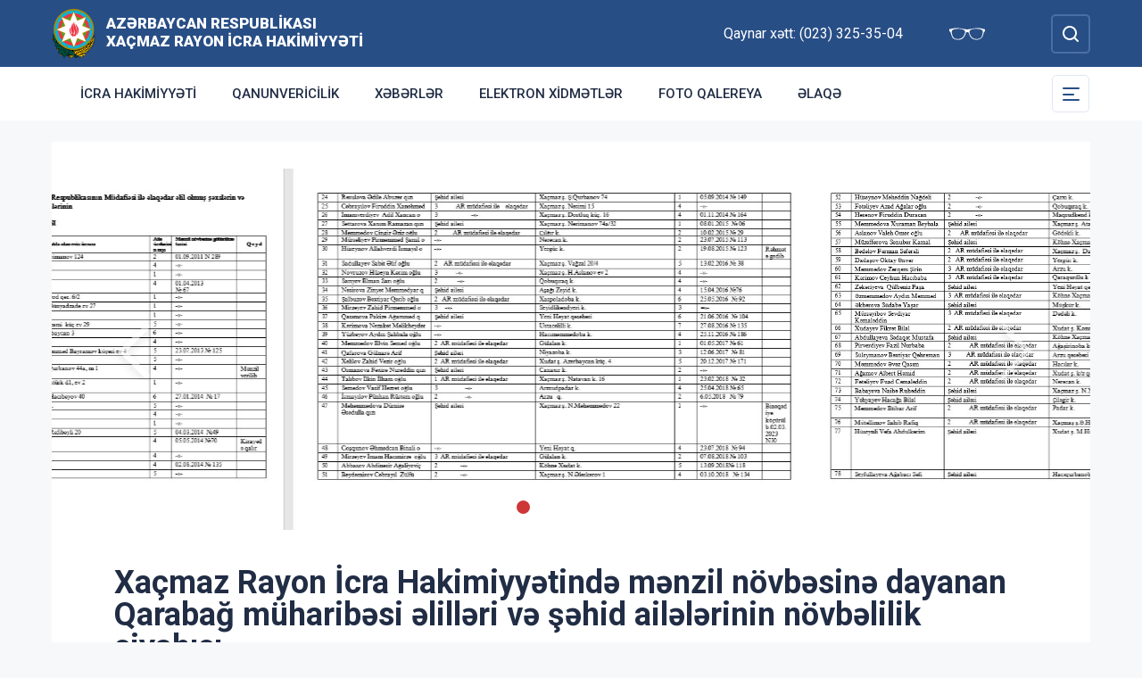

--- FILE ---
content_type: text/html; charset=UTF-8
request_url: http://xachmaz-ih.gov.az/az/xacmaz-rayon-icra-hakimiyyetinde-menzil-novbesine-dayanan-qarabag-muharibesi-elilleri-ve-sehid-ailelerinin-novbelilik-siyahisi.html
body_size: 6081
content:
<!DOCTYPE html>
    <html lang="az">
    <head>
        <link rel="preconnect" href="https://fonts.googleapis.com">
        <link rel="preconnect" href="https://fonts.gstatic.com" crossorigin>
        <meta charset="utf-8">
        <meta name="viewport" content="width=device-width, initial-scale=1, shrink-to-fit=no">
        <meta name="csrf-token" content="3jwDxn9vaZ2AjgjVdaHNwf4CkdKztvgvX5EVHF4T">
        <title>Xaçmaz Rayon İcra Hakimiyyətində mənzil növbəsinə dayanan Qarabağ müharibəsi əlilləri və şəhid ailələrinin növbəlilik siyahısı | Azərbaycan Respublikası Xaçmaz Rayon İcra Hakimiyyəti</title>
        <meta name="description" content="icra hakimiyyətinin rəsmi veb saytı">
        <meta name="author" content="NModern">
                <link href="https://fonts.googleapis.com/css2?family=Inter:wght@500&family=Roboto:wght@400;500;700;900&display=swap" rel="stylesheet">
        <script src="https://code.jquery.com/jquery-3.6.0.min.js"  integrity="sha256-/xUj+3OJU5yExlq6GSYGSHk7tPXikynS7ogEvDej/m4="  crossorigin="anonymous"></script>
        <script src="https://cdn.jsdelivr.net/npm/@fancyapps/ui@4.0.26/dist/fancybox.umd.js" integrity="sha384-NsDLQtkqPJtwIubwhTGTE1KACyhyTX5cFJEUSpIeorRCSa+LDSL665SQ2yYhWATC" crossorigin="anonymous"></script>

        
                <link rel="stylesheet" href="https://cdn.jsdelivr.net/npm/@fancyapps/ui@4.0.26/dist/fancybox.css" integrity="sha384-CavP8iHDuIb8TJd/kck2lVogVOTS1TqhjRrx56qd7shEGw4pwdWjkbgr35TM0kbn" crossorigin="anonymous">
        <link rel="stylesheet" href="https://cdn.jsdelivr.net/npm/@fancyapps/ui@4.0.26/dist/panzoom.css" integrity="sha384-v1Dt7uHmI0d9LPXGQVEFP16PcdRWob7PHfBhBsNPUXGpXyGMQf+KX23WYEVGIDg3" crossorigin="anonymous">
        <link rel="stylesheet" href="http://xachmaz-ih.gov.az/bootstrap/css/bootstrap.min.css">
        <link rel="stylesheet" href="http://xachmaz-ih.gov.az/js/owlcarousel/assets/owl.carousel.min.css">
        <link rel="stylesheet" href="http://xachmaz-ih.gov.az/js/owlcarousel/assets/owl.theme.default.min.css">

        <link rel="stylesheet" href="http://xachmaz-ih.gov.az/css/style.css">

        <!-- Check if the language is set to RTL, so apply the RTL layouts -->
        <!-- Otherwise apply the normal LTR layouts -->


            <style>
        .submenus a{
            padding-top:10px;
            padding-bottom:10px;
        }
        .submenus a::after{
            width:50px;
        }
    </style>
    </head>
    <body class="preload">
        <div id="fb-root"></div>
        <script async defer crossorigin="anonymous" src="https://connect.facebook.net/az_AZ/sdk.js#xfbml=1&version=v13.0&appId=1413015429012504&autoLogAppEvents=1" nonce="faYeid84"></script>
        
                <div class="collapse overlay" id="mobileNavbar">
    <div class="container p-0">
        <div class="row">
            <div class="col-12">
                <div class="container">
                    <div class="row">
                        <div class="col-12 text-end" style="height: 0;position: relative;z-index: 2000">
                            <button class="mobile-navbar-toggler" type="button" data-bs-toggle="collapse" data-bs-target="#mobileNavbar" aria-controls="mobileNavbar" aria-expanded="true" aria-label="Toggle mobile Navigation">
                                <span class="mobile-navbar-close-icon"></span>
                            </button>
                        </div>
                        <div class="col-12 text-center">
                            <a href="http://xachmaz-ih.gov.az/az" title="İcra Hakimiyyəti"><img src="http://xachmaz-ih.gov.az/images/gerb.svg" alt="İcra Hakimiyyəti" class="gerb"/></a>
                        </div>
                        <div class="col-12 text-center">
                            <a href="http://xachmaz-ih.gov.az/az" class="mobile-head-text" title="İcra Hakimiyyəti">Azərbaycan Respublikası Xaçmaz Rayon İcra Hakimiyyəti</a>
                        </div>
                    </div>
                    <div class="row">
                        <div class="col-12">
                            <nav class="mobile-navbar mobile-main-navbar">
                                <ul class="navbar-nav me-auto mb-2 mb-lg-0">
                                                                                                                        <li class="nav-item">
                                                <a class="nav-link "  href="http://xachmaz-ih.gov.az/az/icra-hakimiyyeti.html" >İcra Hakimiyyəti</a>
                                            </li>
                                                                                                                                                                <li class="nav-item">
                                                <a class="nav-link "  href="http://xachmaz-ih.gov.az/az/qanunvericilik.html" >Qanunvericilik</a>
                                            </li>
                                                                                                                                                                <li class="nav-item">
                                                <a class="nav-link "  href="/news.html" >Xəbərlər</a>
                                            </li>
                                                                                                                                                                <li class="nav-item">
                                                <a class="nav-link "  href="http://xachmaz-ih.gov.az/az/elektron-xidmetler.html" >Elektron xidmətlər</a>
                                            </li>
                                                                                                                                                                <li class="nav-item">
                                                <a class="nav-link "  href="/gallery.html" >Foto qalereya</a>
                                            </li>
                                                                                                                                                                <li class="nav-item">
                                                <a class="nav-link "  href="/az/contact.html" >Əlaqə</a>
                                            </li>
                                                                                                            </ul>
                            </nav>
                        </div>
                    </div>
                    <div class="row">
                        <div class="col-12">
                            <nav class="mobile-navbar">
                                <ul class="navbar-nav me-auto mb-2 mb-lg-0">
                                                                                                                        <li class="nav-item">
                                                <a class="nav-link "  href="http://xachmaz-ih.gov.az/az/rayon-haqqinda.html" >Rayon haqqında</a>
                                            </li>
                                                                                                                                                                <li class="nav-item">
                                                <a class="nav-link "  href="http://xachmaz-ih.gov.az/az/infrastruktur.html" >İnfrastruktur</a>
                                            </li>
                                                                                                                                                                <li class="nav-item">
                                                <a class="nav-link "  href="http://xachmaz-ih.gov.az/az/qanunvericilik2.html" >Qanunvericilik</a>
                                            </li>
                                                                                                                                                                <li class="nav-item">
                                                <a class="nav-link "  href="http://xachmaz-ih.gov.az/az/azerbaycan.html" >Azərbaycan</a>
                                            </li>
                                                                                                                                                                <li class="nav-item">
                                                <a class="nav-link "  href="http://xachmaz-ih.gov.az/az/dovlet-saytlari.html" >Dövlət saytları</a>
                                            </li>
                                                                                                                                                                <li class="nav-item">
                                                <a class="nav-link "  href="http://xachmaz-ih.gov.az/az/olke-bascisi-xacmazda.html" >Ölkə Başçısı Xaçmazda</a>
                                            </li>
                                                                                                                                                                <li class="nav-item">
                                                <a class="nav-link "  href="http://xachmaz-ih.gov.az/az/konullu-fealiyyet.html" >Könüllü fəaliyyət</a>
                                            </li>
                                                                                                                                                                <li class="nav-item">
                                                <a class="nav-link "  href="http://azerbaijan360.az/what-to-see/s-h-r-v-rayonlar/xacmaz-s-h-ri/" target=&quot;_blank&quot;>Xaçmaz VİRTUAL TUR</a>
                                            </li>
                                                                                                                                                                <li class="nav-item">
                                                <a class="nav-link "  href="http://xachmaz-ih.gov.az/az/dem-qazindan-qorunaq.html" >Dəm qazından qorunaq</a>
                                            </li>
                                                                                                                                                                <li class="nav-item">
                                                <a class="nav-link "  href="http://xachmaz-ih.gov.az/az/icbari-sigorta.html" >İcbari Sığorta</a>
                                            </li>
                                                                                                                                                                <li class="nav-item">
                                                <a class="nav-link "  href="http://xachmaz-ih.gov.az/az/aciq-melumatlar.html" >Açıq məlumatlar</a>
                                            </li>
                                                                                                                                                                <li class="nav-item">
                                                <a class="nav-link "  href="/page/72.html" >Vətən Müharibəsi</a>
                                            </li>
                                                                                                                                                                <li class="nav-item">
                                                <a class="nav-link "  href="http://xachmaz-ih.gov.az/az/aciq-hokumet-terefdasligi-vetendas-cemiyyeti-platformasi.html" >Açıq hökumət tərəfdaşlığı vətəndaş cəmiyyəti platforması</a>
                                            </li>
                                                                                                                                                                <li class="nav-item">
                                                <a class="nav-link "  href="http://xachmaz-ih.gov.az/az/xacmaz-rayon-icra-hakimiyyetinde-menzil-novbesine-dayanan-qarabag-muharibesi-elilleri-ve-sehid-ailelerinin-novbelilik-siyahisi.html" >Xaçmaz Rayon İcra Hakimiyyətində mənzil növbəsinə dayanan Qarabağ müharibəsi əlilləri və şəhid ailələrinin növbəlilik siyahısı</a>
                                            </li>
                                                                                                                                                                <li class="nav-item">
                                                <a class="nav-link "  href="http://xachmaz-ih.gov.az/az/xacmaz-cimerlikler-haqqinda-melumat.html" >Xaçmaz çimərliklər haqqında məlumat</a>
                                            </li>
                                                                                                                                                                <li class="nav-item">
                                                <a class="nav-link "  href="http://xachmaz-ih.gov.az/az/sehersalma-vetikinti-fealiyyeti-sahesinde-bas-veren-qanun-pozuntularinin-vaxtinda-askar-edilmesi-ve-neticelerinin-aradan-qaldirilmasi-barede-serencama-esasen-mesul-sexslerin-siyahisi.html" >Şəhərsalma vətikinti fəaliyyəti sahəsində baş verən qanun pozuntularının vaxtında aşkar edilməsi və nəticələrinin aradan qaldırılması barədə Sərəncama əsasən məsul şəxslərin siyahısı</a>
                                            </li>
                                                                                                                                                                <li class="nav-item">
                                                <a class="nav-link "  href="http://xachmaz-ih.gov.az/az/istismarina-icaze-verilmis-qeyri-yasayis-obyektleri.html" >İstismarına icazə verilmiş qeyri-yaşayış obyektləri</a>
                                            </li>
                                                                                                            </ul>
                            </nav>
                        </div>
                    </div>
                </div>
            </div>
        </div>
    </div>
</div>
<header>
    <section id="blind-mode" class="collapse">
        <div class="container">
            <div class="row">
                <div class="col-xl-6 col-lg-7">
                    <div class="row">
                        <div class="col-lg-6">
                            <div class="choice">
                                <div class="font-size">
                                    <p style="font-size: 16px;">Şriftin ölçüsü : </p>
                                    <button type="button" class="btn-font-sm active">Ab</button>
                                    <button type="button" class="btn-font-lg">Ab</button>
                                </div>

                            </div>
                        </div>
                        <div class="col-lg-6">
                            <div class="choice">
                                <div class="color">
                                    <p style="font-size: 16px;">Saytın rəngi : </p>
                                    <button type="button" class="btn-color green active"></button>
                                    <button type="button" class="btn-color white"></button>
                                </div>
                            </div>
                        </div>
                    </div>
                </div>
                <div class="col-xl-6 col-lg-5 d-flex justify-content-end align-items-center">
                    <div class="close-btn">
                        <button type="button" class="close-button" data-bs-toggle="collapse" data-bs-target="#blind-mode"></button>
                    </div>
                </div>
            </div>
        </div>
    </section>
    <div class="container-fluid head_blue">
        <div class="container h-100 p-0">
            <div class="row d-flex align-items-center h-100">
                <div class="col-1 col-lg-auto p-0 p-sm-2 d-flex d-lg-none order-3">
                    <button class="mobile-navbar-toggler" type="button" data-bs-toggle="collapse" data-bs-target="#mobileNavbar" aria-controls="mobileNavbar" aria-expanded="false" aria-label="Toggle mobile Navigation">
                        <span class="mobile-navbar-toggler-icon"></span>
                    </button>
                </div>
                <div class="col-auto p-0">
                    <a href="http://xachmaz-ih.gov.az/az" title="İcra Hakimiyyəti"><img src="http://xachmaz-ih.gov.az/images/gerb.svg" alt="İcra Hakimiyyəti"/></a>
                </div>
                <div class="col-auto pe-0 logo_title text-left">
                    <a href="http://xachmaz-ih.gov.az/az" title="İcra Hakimiyyəti">Azərbaycan Respublikası Xaçmaz Rayon İcra Hakimiyyəti</a>
                </div>
                <div class="col-auto p-0 ms-auto">
                    <span class="text-white me-5 d-none d-lg-inline">Qaynar xətt: (023) 325-35-04</span>                    <a href="#" class="close-button d-none d-lg-inline me-4" data-bs-toggle="collapse" data-bs-target="#blind-mode"><img src="http://xachmaz-ih.gov.az/images/glasses.svg" width="40" alt="" /></a>
                </div>
                <div class="col-auto p-0">
                    <div class="dropdown lang_selection">
                                            </div>
                </div>
                <div class="col-auto search_form p-0 d-none d-lg-flex">
                    <form method="GET" action="http://xachmaz-ih.gov.az/az/search.html" accept-charset="UTF-8" class="d-flex" role="form">
                        <input type="text" id="search_query" name="q" placeholder="Axtar" autocomplete="off"/>
                        <input type="button" id="search_btn" />
                    </form>
                </div>
                <div class="col-auto p-0 d-lg-none order-1">
                    <button class="mobile-search-toggler" type="button" data-bs-toggle="collapse" data-bs-target="#mobileSearch" aria-controls="mobileSearch" aria-expanded="false" aria-label="Toggle mobile Search Form">
                        <span class="mobile-search-toggler-icon mt-2"></span>
                    </button>
                </div>
            </div>
        </div>
    </div>
    <div class="collapse mobile-search-form d-lg-none" id="mobileSearch">
        <form method="GET" action="http://xachmaz-ih.gov.az/az/search.html" accept-charset="UTF-8" class="d-flex justify-content-center p-3" role="form">
            <input type="text" name="q" placeholder="Axtar" autocomplete="off"/>
            <input type="submit"  value=""/>
        </form>
    </div>
    <div class="container-fluid head_white">
        <div class="container h-100 p-0 d-none d-lg-block">
            <div class="row d-flex align-items-center h-100">
                <div class="col">
                    <nav class="navbar navbar-expand-lg p-0">
                        <div class="container-fluid p-0">
                            <div class="collapse navbar-collapse" id="mainNavbar">
                                <ul class="navbar-nav me-auto mb-2 mb-lg-0">
                                                                            











                                                <li class="nav-item">
                                                    <a class="nav-link "  href="http://xachmaz-ih.gov.az/az/icra-hakimiyyeti.html" >İcra Hakimiyyəti</a>
                                                </li>

                                                                                                                    











                                                <li class="nav-item">
                                                    <a class="nav-link "  href="http://xachmaz-ih.gov.az/az/qanunvericilik.html" >Qanunvericilik</a>
                                                </li>

                                                                                                                    











                                                <li class="nav-item">
                                                    <a class="nav-link "  href="/news.html" >Xəbərlər</a>
                                                </li>

                                                                                                                    











                                                <li class="nav-item">
                                                    <a class="nav-link "  href="http://xachmaz-ih.gov.az/az/elektron-xidmetler.html" >Elektron xidmətlər</a>
                                                </li>

                                                                                                                    











                                                <li class="nav-item">
                                                    <a class="nav-link "  href="/gallery.html" >Foto qalereya</a>
                                                </li>

                                                                                                                    











                                                <li class="nav-item">
                                                    <a class="nav-link "  href="/az/contact.html" >Əlaqə</a>
                                                </li>

                                                                                                            </ul>
                            </div>
                        </div>
                    </nav>
                </div>
                <div class="col-auto p-0 d-none d-lg-flex">
                    <button id="sub-navbar-toggler" class="navbar-toggler p-0 collapsed" type="button" data-bs-toggle="collapse" data-bs-target="#secondaryNavbar" aria-controls="secondaryNavbar" aria-expanded="false" aria-label="Toggle Secondary Navigation">
                        <span class="navbar-toggler-icon"></span>
                    </button>
                </div>
            </div>
            <div class="row">
                <div class="col p-0">
                    <nav class="navbar secondaryNavbar">
                        <div class="container-fluid">
                            <div class="collapse navbar-collapse" id="secondaryNavbar">
                                <div class="row pt-3 pb-3">
                                    <div class="col-3">
                                                                                                                                                            <a class="nav-link "  href="http://xachmaz-ih.gov.az/az/rayon-haqqinda.html" >Rayon haqqında</a>
                                                                                                                                                                                                                                                        <a class="nav-link "  href="http://xachmaz-ih.gov.az/az/infrastruktur.html" >İnfrastruktur</a>
                                                                                                                                                                                                                                                        <a class="nav-link "  href="http://xachmaz-ih.gov.az/az/qanunvericilik2.html" >Qanunvericilik</a>
                                                                                                                                                                                                                                                        <a class="nav-link "  href="http://xachmaz-ih.gov.az/az/azerbaycan.html" >Azərbaycan</a>
                                                                                                                                                                                                                                                        <a class="nav-link "  href="http://xachmaz-ih.gov.az/az/dovlet-saytlari.html" >Dövlət saytları</a>
                                                                                                                                                                                                                                                        <a class="nav-link "  href="http://xachmaz-ih.gov.az/az/olke-bascisi-xacmazda.html" >Ölkə Başçısı Xaçmazda</a>
                                                                                                                                                                        </div>
                                        <div class="col-3">
                                                                                                                                                                <a class="nav-link "  href="http://xachmaz-ih.gov.az/az/konullu-fealiyyet.html" >Könüllü fəaliyyət</a>
                                                                                                                                                                                                                                                        <a class="nav-link "  href="http://azerbaijan360.az/what-to-see/s-h-r-v-rayonlar/xacmaz-s-h-ri/" target=&quot;_blank&quot;>Xaçmaz VİRTUAL TUR</a>
                                                                                                                                                                                                                                                        <a class="nav-link "  href="http://xachmaz-ih.gov.az/az/dem-qazindan-qorunaq.html" >Dəm qazından qorunaq</a>
                                                                                                                                                                                                                                                        <a class="nav-link "  href="http://xachmaz-ih.gov.az/az/icbari-sigorta.html" >İcbari Sığorta</a>
                                                                                                                                                                                                                                                        <a class="nav-link "  href="http://xachmaz-ih.gov.az/az/aciq-melumatlar.html" >Açıq məlumatlar</a>
                                                                                                                                                                                                                                                        <a class="nav-link "  href="/page/72.html" >Vətən Müharibəsi</a>
                                                                                                                                                                        </div>
                                        <div class="col-3">
                                                                                                                                                                <a class="nav-link "  href="http://xachmaz-ih.gov.az/az/aciq-hokumet-terefdasligi-vetendas-cemiyyeti-platformasi.html" >Açıq hökumət tərəfdaşlığı vətəndaş cəmiyyəti platforması</a>
                                                                                                                                                                                                                                                        <a class="nav-link active"  href="http://xachmaz-ih.gov.az/az/xacmaz-rayon-icra-hakimiyyetinde-menzil-novbesine-dayanan-qarabag-muharibesi-elilleri-ve-sehid-ailelerinin-novbelilik-siyahisi.html" >Xaçmaz Rayon İcra Hakimiyyətində mənzil növbəsinə dayanan Qarabağ müharibəsi əlilləri və şəhid ailələrinin növbəlilik siyahısı</a>
                                                                                                                                                                                                                                                        <a class="nav-link "  href="http://xachmaz-ih.gov.az/az/xacmaz-cimerlikler-haqqinda-melumat.html" >Xaçmaz çimərliklər haqqında məlumat</a>
                                                                                                                                                                                                                                                        <a class="nav-link "  href="http://xachmaz-ih.gov.az/az/sehersalma-vetikinti-fealiyyeti-sahesinde-bas-veren-qanun-pozuntularinin-vaxtinda-askar-edilmesi-ve-neticelerinin-aradan-qaldirilmasi-barede-serencama-esasen-mesul-sexslerin-siyahisi.html" >Şəhərsalma vətikinti fəaliyyəti sahəsində baş verən qanun pozuntularının vaxtında aşkar edilməsi və nəticələrinin aradan qaldırılması barədə Sərəncama əsasən məsul şəxslərin siyahısı</a>
                                                                                                                                                                                                                                                        <a class="nav-link "  href="http://xachmaz-ih.gov.az/az/istismarina-icaze-verilmis-qeyri-yasayis-obyektleri.html" >İstismarına icazə verilmiş qeyri-yaşayış obyektləri</a>
                                                                                                                                                                                                        </div>
                                </div>
                            </div>
                        </div>
                    </nav>
                </div>
            </div>
        </div>
    </div>
</header>
                    <main>
        <section class="container p-lg-0 mt-4 mb-4">
            <div class="row">
                                                                                    <div class="info_content ">
                                        <div id="carouselNews" class="carousel carousel-light slide news_carousel" data-bs-ride="carousel">
                                                <div class="carousel-indicators">
                                                            <button type="button" data-bs-target="#carouselNews" data-bs-slide-to="0"  class="active" aria-current="true"  aria-label="Slide 1"></button>
                                                            <button type="button" data-bs-target="#carouselNews" data-bs-slide-to="1"  aria-label="Slide 2"></button>
                                                            <button type="button" data-bs-target="#carouselNews" data-bs-slide-to="2"  aria-label="Slide 3"></button>
                                                            <button type="button" data-bs-target="#carouselNews" data-bs-slide-to="3"  aria-label="Slide 4"></button>
                                                            <button type="button" data-bs-target="#carouselNews" data-bs-slide-to="4"  aria-label="Slide 5"></button>
                                                            <button type="button" data-bs-target="#carouselNews" data-bs-slide-to="5"  aria-label="Slide 6"></button>
                                                            <button type="button" data-bs-target="#carouselNews" data-bs-slide-to="6"  aria-label="Slide 7"></button>
                                                    </div>
                                                <div class="carousel-inner">
                                                            <div class="carousel-item  active " data-bs-interval="2000">
                                    <img src="http://xachmaz-ih.gov.az/storage/img/menuitems/6c69cbab6432fb1b2653914839e9dcf3.jpg" class="d-block w-100" alt="17.jpg">
                                </div>
                                                            <div class="carousel-item " data-bs-interval="2000">
                                    <img src="http://xachmaz-ih.gov.az/storage/img/menuitems/ea2854881ab5cd07fab03dbc0905f1bf.jpg" class="d-block w-100" alt="16.jpg">
                                </div>
                                                            <div class="carousel-item " data-bs-interval="2000">
                                    <img src="http://xachmaz-ih.gov.az/storage/img/menuitems/9b3379f27c22931be20fb3197e9ba66d.jpg" class="d-block w-100" alt="15.jpg">
                                </div>
                                                            <div class="carousel-item " data-bs-interval="2000">
                                    <img src="http://xachmaz-ih.gov.az/storage/img/menuitems/1e7b99cdb4cfbd3af4c9eff3244b1212.jpg" class="d-block w-100" alt="14.jpg">
                                </div>
                                                            <div class="carousel-item " data-bs-interval="2000">
                                    <img src="http://xachmaz-ih.gov.az/storage/img/menuitems/4013e00258cd2dd2a2757b12ee11052c.jpg" class="d-block w-100" alt="13.jpg">
                                </div>
                                                            <div class="carousel-item " data-bs-interval="2000">
                                    <img src="http://xachmaz-ih.gov.az/storage/img/menuitems/9314d7b11df802f31a47fe3121d04277.jpg" class="d-block w-100" alt="12.jpg">
                                </div>
                                                            <div class="carousel-item " data-bs-interval="2000">
                                    <img src="http://xachmaz-ih.gov.az/storage/img/menuitems/816f220a7980f312aebdd6c9627e3567.jpg" class="d-block w-100" alt="11.jpg">
                                </div>
                                                                                    <button class="carousel-control-prev" type="button" data-bs-target="#carouselNews" data-bs-slide="prev">
                                <span class="carousel-control-prev-icon" aria-hidden="true"></span>
                                <span class="visually-hidden">Previous</span>
                            </button>
                            <button class="carousel-control-next" type="button" data-bs-target="#carouselNews" data-bs-slide="next">
                                <span class="carousel-control-next-icon" aria-hidden="true"></span>
                                <span class="visually-hidden">Next</span>
                            </button>
                                                    </div>
                    </div>
                                        <div class="metn">
                        <h1 class="text-start w-100">Xaçmaz Rayon İcra Hakimiyyətində mənzil növbəsinə dayanan Qarabağ müharibəsi əlilləri və şəhid ailələrinin növbəlilik siyahısı</h1>
                        
                        <div class="sharing">
    <div class="d-inline-block align-text-top facebook"><div class="fb-share-button" data-href="http://xachmaz-ih.gov.az/az/xacmaz-rayon-icra-hakimiyyetinde-menzil-novbesine-dayanan-qarabag-muharibesi-elilleri-ve-sehid-ailelerinin-novbelilik-siyahisi.html" data-layout="button_count" data-size="large"><a target="_blank" href="https://www.facebook.com/sharer/sharer.php?u=http%3A%2F%2Fxachmaz-ih.gov.az%2Faz%2Fxacmaz-rayon-icra-hakimiyyetinde-menzil-novbesine-dayanan-qarabag-muharibesi-elilleri-ve-sehid-ailelerinin-novbelilik-siyahisi.html" class="fb-xfbml-parse-ignore">Share</a></div></div>

    <div class="d-inline-block align-text-top twitter"><a class="btn btn-primary btn-sm" href="https://twitter.com/intent/tweet?original_referer=http%3A%2F%2Ficra.loc%2F&ref_src=twsrc%5Etfw%7Ctwcamp%5Ebuttonembed%7Ctwterm%5Eshare%7Ctwgr%5E&text=Xa%C3%A7maz%20Rayon%20%C4%B0cra%20Hakimiyy%C9%99tind%C9%99%20m%C9%99nzil%20n%C3%B6vb%C9%99sin%C9%99%20dayanan%20Qaraba%C4%9F%20m%C3%BCharib%C9%99si%20%C9%99lill%C9%99ri%20v%C9%99%20%C5%9F%C9%99hid%20ail%C9%99l%C9%99rinin%20n%C3%B6vb%C9%99lilik%20siyah%C4%B1s%C4%B1&url=http%3A%2F%2Fxachmaz-ih.gov.az%2Faz%2Fxacmaz-rayon-icra-hakimiyyetinde-menzil-novbesine-dayanan-qarabag-muharibesi-elilleri-ve-sehid-ailelerinin-novbelilik-siyahisi.html" target="_blank">Twitter</a></div>
    <div class="d-inline-block align-text-top whatsapp"><a class="btn btn-primary btn-sm" href="https://api.whatsapp.com/send?text=Xa%C3%A7maz%20Rayon%20%C4%B0cra%20Hakimiyy%C9%99tind%C9%99%20m%C9%99nzil%20n%C3%B6vb%C9%99sin%C9%99%20dayanan%20Qaraba%C4%9F%20m%C3%BCharib%C9%99si%20%C9%99lill%C9%99ri%20v%C9%99%20%C5%9F%C9%99hid%20ail%C9%99l%C9%99rinin%20n%C3%B6vb%C9%99lilik%20siyah%C4%B1s%C4%B1%0A%0A%0Ahttp%3A%2F%2Fxachmaz-ih.gov.az%2Faz%2Fxacmaz-rayon-icra-hakimiyyetinde-menzil-novbesine-dayanan-qarabag-muharibesi-elilleri-ve-sehid-ailelerinin-novbelilik-siyahisi.html" target="_blank">WhatsApp</a></div>
    <div class="d-inline-block align-text-top telegram"><a class="btn btn-primary btn-sm" href="https://t.me/share?url=http%3A%2F%2Fxachmaz-ih.gov.az%2Faz%2Fxacmaz-rayon-icra-hakimiyyetinde-menzil-novbesine-dayanan-qarabag-muharibesi-elilleri-ve-sehid-ailelerinin-novbelilik-siyahisi.html&text=Xa%C3%A7maz%20Rayon%20%C4%B0cra%20Hakimiyy%C9%99tind%C9%99%20m%C9%99nzil%20n%C3%B6vb%C9%99sin%C9%99%20dayanan%20Qaraba%C4%9F%20m%C3%BCharib%C9%99si%20%C9%99lill%C9%99ri%20v%C9%99%20%C5%9F%C9%99hid%20ail%C9%99l%C9%99rinin%20n%C3%B6vb%C9%99lilik%20siyah%C4%B1s%C4%B1" target="_blank">Telegram</a></div>

    <div class="d-inline-block align-text-top email"><a class="btn btn-primary btn-sm" href="mailto:?subject=Xa%C3%A7maz%20Rayon%20%C4%B0cra%20Hakimiyy%C9%99tind%C9%99%20m%C9%99nzil%20n%C3%B6vb%C9%99sin%C9%99%20dayanan%20Qaraba%C4%9F%20m%C3%BCharib%C9%99si%20%C9%99lill%C9%99ri%20v%C9%99%20%C5%9F%C9%99hid%20ail%C9%99l%C9%99rinin%20n%C3%B6vb%C9%99lilik%20siyah%C4%B1s%C4%B1&body=Xa%C3%A7maz%20Rayon%20%C4%B0cra%20Hakimiyy%C9%99tind%C9%99%20m%C9%99nzil%20n%C3%B6vb%C9%99sin%C9%99%20dayanan%20Qaraba%C4%9F%20m%C3%BCharib%C9%99si%20%C9%99lill%C9%99ri%20v%C9%99%20%C5%9F%C9%99hid%20ail%C9%99l%C9%99rinin%20n%C3%B6vb%C9%99lilik%20siyah%C4%B1s%C4%B1%0A%0A%0Ahttp%3A%2F%2Fxachmaz-ih.gov.az%2Faz%2Fxacmaz-rayon-icra-hakimiyyetinde-menzil-novbesine-dayanan-qarabag-muharibesi-elilleri-ve-sehid-ailelerinin-novbelilik-siyahisi.html">Mail</a></div>
</div>
                    </div>
                </div>
            </div>
        </section>

        <section class="container p-lg-0 mb-4">
        <div class="row">
            <div class="col-12">
                <div class="card mycard-white">
                    <div class="card-header d-flex">
                        Keçidlər
                    </div>
                    <div class="card-body">
                        <div class="container p-0">
                            <div class="row">
                                <div class="owl-carousel owl-theme">
                                                                                                                        <div class="item">
                                                <a href="http://heydar-aliyev.org/" target=&quot;_blank&quot; title="Heydər Əliyev" class="d-block mb-3 mb-lg-0"><img src="http://xachmaz-ih.gov.az/storage/img/links/00331e12897b9bd818527cc7fa131a6b.jpg" alt="" class="img-fluid w-100" /></a>
                                            </div>
                                                                                                                                                                <div class="item">
                                                <a href="http://president.az/" target=&quot;_blank&quot; title="İlham Əliyev" class="d-block mb-3 mb-lg-0"><img src="http://xachmaz-ih.gov.az/storage/img/links/f9e8d96208594297d86f1d2577c6d758.jpg" alt="" class="img-fluid w-100" /></a>
                                            </div>
                                                                                                                                                                <div class="item">
                                                <a href="http://www.mehriban-aliyeva.az/" target=&quot;_blank&quot; title="Mehriban Əliyeva" class="d-block mb-3 mb-lg-0"><img src="http://xachmaz-ih.gov.az/storage/img/links/a80da05b2b8ece46cf415268d0232c5b.jpg" alt="" class="img-fluid w-100" /></a>
                                            </div>
                                                                                                                                                                <div class="item">
                                                <a href="http://heydar-aliyev-foundation.org/" target=&quot;_blank&quot; title="Heydər Əliyev Fondunun veb saytı" class="d-block mb-3 mb-lg-0"><img src="http://xachmaz-ih.gov.az/storage/img/links/e8b743b3fade8053e2e9f255766f145e.jpg" alt="" class="img-fluid w-100" /></a>
                                            </div>
                                                                                                                                                                <div class="item">
                                                <a href="http://asan.gov.az/" target=&quot;_blank&quot; title="Asan xidmət" class="d-block mb-3 mb-lg-0"><img src="http://xachmaz-ih.gov.az/storage/img/links/48182aa351d90f79a18ba5921b617b56.jpg" alt="" class="img-fluid w-100" /></a>
                                            </div>
                                                                                                                                                                <div class="item">
                                                <a href="http://rih.gov.az/" target=&quot;_blank&quot; title="Rəqəmsal icra hakimiyyəti" class="d-block mb-3 mb-lg-0"><img src="http://xachmaz-ih.gov.az/storage/img/links/67a29273bdeaa3f3f476f9c3448b02bc.jpg" alt="" class="img-fluid w-100" /></a>
                                            </div>
                                                                                                                                                                <div class="item">
                                                <a href="https://asan.gov.az/az/category/asan-kommunal" target=&quot;_blank&quot; title="Asan komunal" class="d-block mb-3 mb-lg-0"><img src="http://xachmaz-ih.gov.az/storage/img/links/237876bdfcffc9dd1e3327e9a128bf7e.jpg" alt="" class="img-fluid w-100" /></a>
                                            </div>
                                                                                                            </div>
                            </div>
                        </div>
                    </div>
                </div>
            </div>
        </div>
    </section>
    </main>
        <footer>
    <div class="container-fluid">
        <div class="container p-0 pt-4 pb-4">
            <div class="row">
                <div class="col-lg-4">
                    <div class="row align-items-center">
                        <div class="col-12 col-lg-12 col-xxl-auto pl-0 text-center text-xxl-start">
                            <a href="#"><img src="http://xachmaz-ih.gov.az/images/gerb.svg" class="footer-gerb" alt=""/></a>
                        </div>
                        <div class="col-12 col-lg-12 col-xxl-auto pr-0 mb-4 logo_footer text-center text-xxl-start">
                            <a href="#">Azərbaycan Respublikası Xaçmaz Rayon İcra Hakimiyyəti</a>
                        </div>
                    </div>
                </div>
                <div class="col-12 col-sm-8 ms-auto me-auto col-lg-5 mb-4 mb-lg-0 text-center text-lg-start">
                    <span class="address">AZ 2700, Xaçmaz şəhəri, H.Z.Tağıyev küçəsi 10</span>
                    <span class="phone">Tel/Fax: (023) 325-35-04, (023) 325-53-00,  (023) 325-32-26</span>
                    <a href="mailto:mail@xachmaz-ih.gov.az" class="mail">mail@xachmaz-ih.gov.az</a>
                    <span class="phone">Qaynar xətt: (023) 325-35-04</span>                </div>
                <div class="col-lg-3 social text-center text-lg-start">
                    <h4>Sosial şəbəkələr</h4>
                                        <a href="https://www.facebook.com/xachmazrayonicrahakimiyeti" target="_blank" class="facebook"></a>
                                                                <a href="https://www.youtube.com/channel/UCqHEqhWQ8l9OSpMXGjHYc4Q" target="_blank" class="youtube"></a>
                                                                <a href="https://www.instagram.com/xacmaz.rih.official/" target="_blank" class="instagram"></a>
                                                                <a href="https://twitter.com/XacmazR" target="_blank" class="twitter"></a>
                                    </div>
            </div>
        </div>
    </div>
    <div class="container-fluid copyleft">
        <div class="container p-0">
            <div class="row">
                <div class="col">
                    <span>© Copyright 2026 - Bütün hüquqlar qorunur</span><img src="http://xachmaz-ih.gov.az/az/cron" style="opacity: 0" />
                </div>
            </div>
        </div>
    </div>
</footer>



        <!-- Scripts -->
                <script defer src="http://xachmaz-ih.gov.az/bootstrap/js/bootstrap.bundle.js"></script>
        <script defer src="http://xachmaz-ih.gov.az/js/owlcarousel/owl.carousel.js"></script>
        <script defer src="http://xachmaz-ih.gov.az/js/app.js"></script>
        <script src="http://xachmaz-ih.gov.az/js/manifest.js"></script>

        <script src="http://xachmaz-ih.gov.az/js/vendor.js"></script>

        <script src="http://xachmaz-ih.gov.az/js/frontend.js"></script>

        
            </body>
</html>


--- FILE ---
content_type: image/svg+xml
request_url: http://xachmaz-ih.gov.az/images/carousel-control-prev-icon.svg
body_size: 1185
content:
<svg width="55" height="81" viewBox="0 0 55 81" fill="none" xmlns="http://www.w3.org/2000/svg">
<g filter="url(#filter0_d_216_1704)">
<path fill-rule="evenodd" clip-rule="evenodd" d="M43.864 5.87868C45.0355 7.05025 45.0355 8.94975 43.864 10.1213L18.4853 35.5L43.864 60.8787C45.0355 62.0503 45.0355 63.9497 43.864 65.1213C42.6924 66.2929 40.7929 66.2929 39.6213 65.1213L10 35.5L39.6213 5.87868C40.7929 4.70711 42.6924 4.70711 43.864 5.87868Z" fill="white"/>
</g>
<defs>
<filter id="filter0_d_216_1704" x="0" y="0" width="54.7427" height="81" filterUnits="userSpaceOnUse" color-interpolation-filters="sRGB">
<feFlood flood-opacity="0" result="BackgroundImageFix"/>
<feColorMatrix in="SourceAlpha" type="matrix" values="0 0 0 0 0 0 0 0 0 0 0 0 0 0 0 0 0 0 127 0" result="hardAlpha"/>
<feOffset dy="5"/>
<feGaussianBlur stdDeviation="5"/>
<feComposite in2="hardAlpha" operator="out"/>
<feColorMatrix type="matrix" values="0 0 0 0 0 0 0 0 0 0 0 0 0 0 0 0 0 0 0.2 0"/>
<feBlend mode="normal" in2="BackgroundImageFix" result="effect1_dropShadow_216_1704"/>
<feBlend mode="normal" in="SourceGraphic" in2="effect1_dropShadow_216_1704" result="shape"/>
</filter>
</defs>
</svg>


--- FILE ---
content_type: image/svg+xml
request_url: http://xachmaz-ih.gov.az/images/carousel-control-next-icon.svg
body_size: 1193
content:
<svg width="55" height="81" viewBox="0 0 55 81" fill="none" xmlns="http://www.w3.org/2000/svg">
<g filter="url(#filter0_d_216_1705)">
<path fill-rule="evenodd" clip-rule="evenodd" d="M10.8787 65.1213C9.70715 63.9497 9.70715 62.0502 10.8787 60.8787L36.2574 35.5L10.8787 10.1213C9.70715 8.94975 9.70715 7.05025 10.8787 5.87868C12.0503 4.7071 13.9498 4.7071 15.1214 5.87868L44.7427 35.5L15.1214 65.1213C13.9498 66.2929 12.0503 66.2929 10.8787 65.1213Z" fill="white"/>
</g>
<defs>
<filter id="filter0_d_216_1705" x="0" y="0" width="54.7427" height="81" filterUnits="userSpaceOnUse" color-interpolation-filters="sRGB">
<feFlood flood-opacity="0" result="BackgroundImageFix"/>
<feColorMatrix in="SourceAlpha" type="matrix" values="0 0 0 0 0 0 0 0 0 0 0 0 0 0 0 0 0 0 127 0" result="hardAlpha"/>
<feOffset dy="5"/>
<feGaussianBlur stdDeviation="5"/>
<feComposite in2="hardAlpha" operator="out"/>
<feColorMatrix type="matrix" values="0 0 0 0 0 0 0 0 0 0 0 0 0 0 0 0 0 0 0.2 0"/>
<feBlend mode="normal" in2="BackgroundImageFix" result="effect1_dropShadow_216_1705"/>
<feBlend mode="normal" in="SourceGraphic" in2="effect1_dropShadow_216_1705" result="shape"/>
</filter>
</defs>
</svg>
